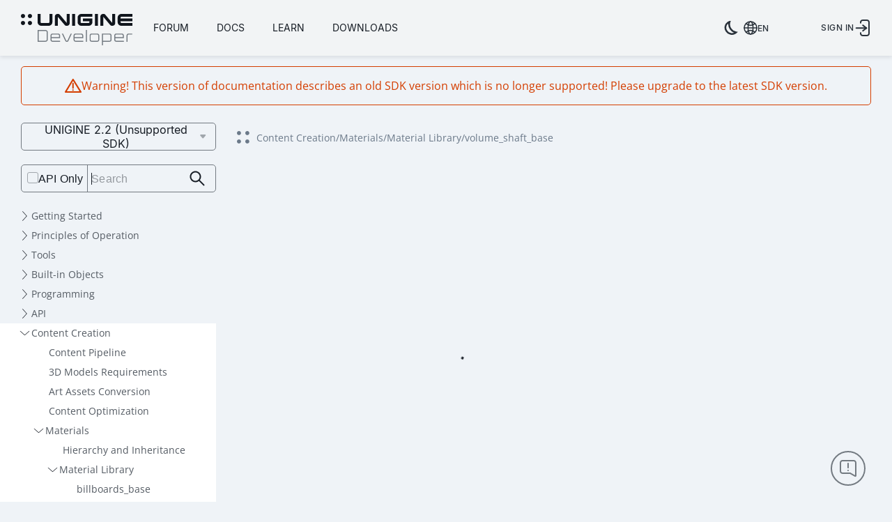

--- FILE ---
content_type: text/javascript
request_url: https://developer.unigine.com/static/js/1890.5ea02146.chunk.js
body_size: 5761
content:
"use strict";(self.webpackChunkdeveloper=self.webpackChunkdeveloper||[]).push([[1890],{4809:(e,t,o)=>{o.d(t,{A:()=>O});var r=o(98587),n=o(58168),a=o(9950),s=o(60533),l=o(88465),i=o(99269),c=o(61676),d=o(59254),u=o(19608),p=o(48733),m=o(39766),h=o(24184),f=o(1763),A=o(423);function v(e){return(0,A.Ay)("PrivateSwitchBase",e)}(0,f.A)("PrivateSwitchBase",["root","checked","disabled","input","edgeStart","edgeEnd"]);var b=o(44414);const y=["autoFocus","checked","checkedIcon","className","defaultChecked","disabled","disableFocusRipple","edge","icon","id","inputProps","inputRef","name","onBlur","onChange","onFocus","readOnly","required","tabIndex","type","value"],g=(0,d.Ay)(h.A,{name:"MuiSwitchBase"})(e=>{let{ownerState:t}=e;return(0,n.A)({padding:9,borderRadius:"50%"},"start"===t.edge&&{marginLeft:"small"===t.size?-3:-12},"end"===t.edge&&{marginRight:"small"===t.size?-3:-12})}),k=(0,d.Ay)("input",{name:"MuiSwitchBase",shouldForwardProp:u.A})({cursor:"inherit",position:"absolute",opacity:0,width:"100%",height:"100%",top:0,left:0,margin:0,padding:0,zIndex:1}),S=a.forwardRef(function(e,t){const{autoFocus:o,checked:a,checkedIcon:i,className:d,defaultChecked:u,disabled:h,disableFocusRipple:f=!1,edge:A=!1,icon:S,id:w,inputProps:C,inputRef:R,name:x,onBlur:P,onChange:j,onFocus:N,readOnly:F,required:M=!1,tabIndex:I,type:z,value:B}=e,L=(0,r.A)(e,y),[T,_]=(0,p.A)({controlled:a,default:Boolean(u),name:"SwitchBase",state:"checked"}),q=(0,m.A)();let O=h;q&&"undefined"===typeof O&&(O=q.disabled);const E="checkbox"===z||"radio"===z,W=(0,n.A)({},e,{checked:T,disabled:O,disableFocusRipple:f,edge:A}),G=(e=>{const{classes:t,checked:o,disabled:r,edge:n}=e,a={root:["root",o&&"checked",r&&"disabled",n&&"edge".concat((0,c.A)(n))],input:["input"]};return(0,l.A)(a,v,t)})(W);return(0,b.jsxs)(g,(0,n.A)({component:"span",className:(0,s.A)(G.root,d),centerRipple:!0,focusRipple:!f,disabled:O,tabIndex:null,role:void 0,onFocus:e=>{N&&N(e),q&&q.onFocus&&q.onFocus(e)},onBlur:e=>{P&&P(e),q&&q.onBlur&&q.onBlur(e)},ownerState:W,ref:t},L,{children:[(0,b.jsx)(k,(0,n.A)({autoFocus:o,checked:a,defaultChecked:u,className:G.input,disabled:O,id:E?w:void 0,name:x,onChange:e=>{if(e.nativeEvent.defaultPrevented)return;const t=e.target.checked;_(t),j&&j(e,t)},readOnly:F,ref:R,required:M,ownerState:W,tabIndex:I,type:z},"checkbox"===z&&void 0===B?{}:{value:B},C)),T?i:S]}))});var w=o(57353),C=o(23235);const R=(0,C.A)((0,b.jsx)("path",{d:"M12 2C6.48 2 2 6.48 2 12s4.48 10 10 10 10-4.48 10-10S17.52 2 12 2zm0 18c-4.42 0-8-3.58-8-8s3.58-8 8-8 8 3.58 8 8-3.58 8-8 8z"}),"RadioButtonUnchecked"),x=(0,C.A)((0,b.jsx)("path",{d:"M8.465 8.465C9.37 7.56 10.62 7 12 7C14.76 7 17 9.24 17 12C17 13.38 16.44 14.63 15.535 15.535C14.63 16.44 13.38 17 12 17C9.24 17 7 14.76 7 12C7 10.62 7.56 9.37 8.465 8.465Z"}),"RadioButtonChecked"),P=(0,d.Ay)("span",{name:"MuiRadioButtonIcon",shouldForwardProp:u.A})({position:"relative",display:"flex"}),j=(0,d.Ay)(R,{name:"MuiRadioButtonIcon"})({transform:"scale(1)"}),N=(0,d.Ay)(x,{name:"MuiRadioButtonIcon"})(e=>{let{theme:t,ownerState:o}=e;return(0,n.A)({left:0,position:"absolute",transform:"scale(0)",transition:t.transitions.create("transform",{easing:t.transitions.easing.easeIn,duration:t.transitions.duration.shortest})},o.checked&&{transform:"scale(1)",transition:t.transitions.create("transform",{easing:t.transitions.easing.easeOut,duration:t.transitions.duration.shortest})})});const F=function(e){const{checked:t=!1,classes:o={},fontSize:r}=e,a=(0,n.A)({},e,{checked:t});return(0,b.jsxs)(P,{className:o.root,ownerState:a,children:[(0,b.jsx)(j,{fontSize:r,className:o.background,ownerState:a}),(0,b.jsx)(N,{fontSize:r,className:o.dot,ownerState:a})]})};var M=o(25920),I=o(57272);function z(e){return(0,A.Ay)("MuiRadio",e)}const B=(0,f.A)("MuiRadio",["root","checked","disabled","colorPrimary","colorSecondary","sizeSmall"]),L=["checked","checkedIcon","color","icon","name","onChange","size","className"],T=(0,d.Ay)(S,{shouldForwardProp:e=>(0,u.A)(e)||"classes"===e,name:"MuiRadio",slot:"Root",overridesResolver:(e,t)=>{const{ownerState:o}=e;return[t.root,"medium"!==o.size&&t["size".concat((0,c.A)(o.size))],t["color".concat((0,c.A)(o.color))]]}})(e=>{let{theme:t,ownerState:o}=e;return(0,n.A)({color:(t.vars||t).palette.text.secondary},!o.disableRipple&&{"&:hover":{backgroundColor:t.vars?"rgba(".concat("default"===o.color?t.vars.palette.action.activeChannel:t.vars.palette[o.color].mainChannel," / ").concat(t.vars.palette.action.hoverOpacity,")"):(0,i.X4)("default"===o.color?t.palette.action.active:t.palette[o.color].main,t.palette.action.hoverOpacity),"@media (hover: none)":{backgroundColor:"transparent"}}},"default"!==o.color&&{["&.".concat(B.checked)]:{color:(t.vars||t).palette[o.color].main}},{["&.".concat(B.disabled)]:{color:(t.vars||t).palette.action.disabled}})});const _=(0,b.jsx)(F,{checked:!0}),q=(0,b.jsx)(F,{}),O=a.forwardRef(function(e,t){var o,i;const d=(0,w.b)({props:e,name:"MuiRadio"}),{checked:u,checkedIcon:p=_,color:m="primary",icon:h=q,name:f,onChange:A,size:v="medium",className:y}=d,g=(0,r.A)(d,L),k=(0,n.A)({},d,{color:m,size:v}),S=(e=>{const{classes:t,color:o,size:r}=e,a={root:["root","color".concat((0,c.A)(o)),"medium"!==r&&"size".concat((0,c.A)(r))]};return(0,n.A)({},t,(0,l.A)(a,z,t))})(k),C=a.useContext(I.A);let R=u;const x=(0,M.A)(A,C&&C.onChange);let P=f;var j,N;return C&&("undefined"===typeof R&&(j=C.value,R="object"===typeof(N=d.value)&&null!==N?j===N:String(j)===String(N)),"undefined"===typeof P&&(P=C.name)),(0,b.jsx)(T,(0,n.A)({type:"radio",icon:a.cloneElement(h,{fontSize:null!=(o=q.props.fontSize)?o:v}),checkedIcon:a.cloneElement(p,{fontSize:null!=(i=_.props.fontSize)?i:v}),ownerState:k,classes:S,name:P,checked:R,onChange:x,ref:t,className:(0,s.A)(S.root,y)},g))})},57272:(e,t,o)=>{o.d(t,{A:()=>r});const r=o(9950).createContext(void 0)},58567:(e,t,o)=>{o.d(t,{A:()=>b});var r=o(58168),n=o(98587),a=o(9950),s=o(60533),l=o(88465),i=o(96557),c=o(1763),d=o(423);function u(e){return(0,d.Ay)("MuiRadioGroup",e)}(0,c.A)("MuiRadioGroup",["root","row","error"]);var p=o(31506),m=o(48733),h=o(57272),f=o(31014),A=o(44414);const v=["actions","children","className","defaultValue","name","onChange","value"],b=a.forwardRef(function(e,t){const{actions:o,children:c,className:d,defaultValue:b,name:y,onChange:g,value:k}=e,S=(0,n.A)(e,v),w=a.useRef(null),C=(e=>{const{classes:t,row:o,error:r}=e,n={root:["root",o&&"row",r&&"error"]};return(0,l.A)(n,u,t)})(e),[R,x]=(0,m.A)({controlled:k,default:b,name:"RadioGroup"});a.useImperativeHandle(o,()=>({focus:()=>{let e=w.current.querySelector("input:not(:disabled):checked");e||(e=w.current.querySelector("input:not(:disabled)")),e&&e.focus()}}),[]);const P=(0,p.A)(t,w),j=(0,f.A)(y),N=a.useMemo(()=>({name:j,onChange(e){x(e.target.value),g&&g(e,e.target.value)},value:R}),[j,g,x,R]);return(0,A.jsx)(h.A.Provider,{value:N,children:(0,A.jsx)(i.A,(0,r.A)({role:"radiogroup",ref:P,className:(0,s.A)(C.root,d)},S,{children:c}))})})},89532:(e,t,o)=>{o.d(t,{A:()=>J});var r=o(98587),n=o(58168),a=o(9950),s=o(60533),l=o(88465),i=o(39766),c=o(23817),d=o(87483),u=o(423),p=o(10116),m=o(12860),h=o(70505);const f=["ownerState"],A=["variants"],v=["name","slot","skipVariantsResolver","skipSx","overridesResolver"];function b(e){return"ownerState"!==e&&"theme"!==e&&"sx"!==e&&"as"!==e}function y(e,t){return t&&e&&"object"===typeof e&&e.styles&&!e.styles.startsWith("@layer")&&(e.styles="@layer ".concat(t,"{").concat(String(e.styles),"}")),e}const g=(0,m.A)(),k=e=>e?e.charAt(0).toLowerCase()+e.slice(1):e;function S(e){let{defaultTheme:t,theme:o,themeId:r}=e;return n=o,0===Object.keys(n).length?t:o[r]||o;var n}function w(e){return e?(t,o)=>o[e]:null}function C(e,t,o){let{ownerState:a}=t,s=(0,r.A)(t,f);const l="function"===typeof e?e((0,n.A)({ownerState:a},s)):e;if(Array.isArray(l))return l.flatMap(e=>C(e,(0,n.A)({ownerState:a},s),o));if(l&&"object"===typeof l&&Array.isArray(l.variants)){const{variants:e=[]}=l;let t=(0,r.A)(l,A);return e.forEach(e=>{let r=!0;if("function"===typeof e.props?r=e.props((0,n.A)({ownerState:a},s,a)):Object.keys(e.props).forEach(t=>{(null==a?void 0:a[t])!==e.props[t]&&s[t]!==e.props[t]&&(r=!1)}),r){Array.isArray(t)||(t=[t]);const r="function"===typeof e.style?e.style((0,n.A)({ownerState:a},s,a)):e.style;t.push(o?y((0,p.internal_serializeStyles)(r),o):r)}}),t}return o?y((0,p.internal_serializeStyles)(l),o):l}const R=function(){let e=arguments.length>0&&void 0!==arguments[0]?arguments[0]:{};const{themeId:t,defaultTheme:o=g,rootShouldForwardProp:a=b,slotShouldForwardProp:s=b}=e,l=e=>(0,h.A)((0,n.A)({},e,{theme:S((0,n.A)({},e,{defaultTheme:o,themeId:t}))}));return l.__mui_systemSx=!0,function(e){let i=arguments.length>1&&void 0!==arguments[1]?arguments[1]:{};(0,p.internal_processStyles)(e,e=>e.filter(e=>!(null!=e&&e.__mui_systemSx)));const{name:c,slot:u,skipVariantsResolver:m,skipSx:h,overridesResolver:f=w(k(u))}=i,A=(0,r.A)(i,v),y=c&&c.startsWith("Mui")||u?"components":"custom",g=void 0!==m?m:u&&"Root"!==u&&"root"!==u||!1,R=h||!1;let x=b;"Root"===u||"root"===u?x=a:u?x=s:function(e){return"string"===typeof e&&e.charCodeAt(0)>96}(e)&&(x=void 0);const P=(0,p.default)(e,(0,n.A)({shouldForwardProp:x,label:undefined},A)),j=e=>"function"===typeof e&&e.__emotion_real!==e||(0,d.Q)(e)?r=>{const a=S({theme:r.theme,defaultTheme:o,themeId:t});return C(e,(0,n.A)({},r,{theme:a}),a.modularCssLayers?y:void 0)}:e,N=function(r){let a=j(r);for(var s=arguments.length,i=new Array(s>1?s-1:0),d=1;d<s;d++)i[d-1]=arguments[d];const u=i?i.map(j):[];c&&f&&u.push(e=>{const r=S((0,n.A)({},e,{defaultTheme:o,themeId:t}));if(!r.components||!r.components[c]||!r.components[c].styleOverrides)return null;const a=r.components[c].styleOverrides,s={};return Object.entries(a).forEach(t=>{let[o,a]=t;s[o]=C(a,(0,n.A)({},e,{theme:r}),r.modularCssLayers?"theme":void 0)}),f(e,s)}),c&&!g&&u.push(e=>{var r;const a=S((0,n.A)({},e,{defaultTheme:o,themeId:t}));return C({variants:null==a||null==(r=a.components)||null==(r=r[c])?void 0:r.variants},(0,n.A)({},e,{theme:a}),a.modularCssLayers?"theme":void 0)}),R||u.push(l);const p=u.length-i.length;if(Array.isArray(r)&&p>0){const e=new Array(p).fill("");a=[...r,...e],a.raw=[...r.raw,...e]}const m=P(a,...u);return e.muiName&&(m.muiName=e.muiName),m};return P.withConfig&&(N.withConfig=P.withConfig),N}}(),x=R;var P=o(62161),j=o(80237),N=o(28286),F=o(47937),M=o(44414);const I=["component","direction","spacing","divider","children","className","useFlexGap"],z=(0,m.A)(),B=x("div",{name:"MuiStack",slot:"Root",overridesResolver:(e,t)=>t.root});function L(e){return(0,P.A)({props:e,name:"MuiStack",defaultTheme:z})}function T(e,t){const o=a.Children.toArray(e).filter(Boolean);return o.reduce((e,r,n)=>(e.push(r),n<o.length-1&&e.push(a.cloneElement(t,{key:"separator-".concat(n)})),e),[])}const _=e=>{let{ownerState:t,theme:o}=e,r=(0,n.A)({display:"flex",flexDirection:"column"},(0,N.NI)({theme:o},(0,N.kW)({values:t.direction,breakpoints:o.breakpoints.values}),e=>({flexDirection:e})));if(t.spacing){const e=(0,F.LX)(o),n=Object.keys(o.breakpoints.values).reduce((e,o)=>(("object"===typeof t.spacing&&null!=t.spacing[o]||"object"===typeof t.direction&&null!=t.direction[o])&&(e[o]=!0),e),{}),a=(0,N.kW)({values:t.direction,base:n}),s=(0,N.kW)({values:t.spacing,base:n});"object"===typeof a&&Object.keys(a).forEach((e,t,o)=>{if(!a[e]){const r=t>0?a[o[t-1]]:"column";a[e]=r}});const l=(o,r)=>{return t.useFlexGap?{gap:(0,F._W)(e,o)}:{"& > :not(style):not(style)":{margin:0},"& > :not(style) ~ :not(style)":{["margin".concat((n=r?a[r]:t.direction,{row:"Left","row-reverse":"Right",column:"Top","column-reverse":"Bottom"}[n]))]:(0,F._W)(e,o)}};var n};r=(0,d.A)(r,(0,N.NI)({theme:o},s,l))}return r=(0,N.iZ)(o.breakpoints,r),r};var q=o(59254),O=o(57353);const E=function(){let e=arguments.length>0&&void 0!==arguments[0]?arguments[0]:{};const{createStyledComponent:t=B,useThemeProps:o=L,componentName:s="MuiStack"}=e,i=t(_),d=a.forwardRef(function(e,t){const a=o(e),d=(0,j.A)(a),{component:p="div",direction:m="column",spacing:h=0,divider:f,children:A,className:v,useFlexGap:b=!1}=d,y=(0,r.A)(d,I),g={direction:m,spacing:h,useFlexGap:b},k=(0,l.A)({root:["root"]},e=>(0,u.Ay)(s,e),{});return(0,M.jsx)(i,(0,n.A)({as:p,ownerState:g,ref:t,className:(0,c.A)(k.root,v)},y,{children:f?T(A,f):A}))});return d}({createStyledComponent:(0,q.Ay)("div",{name:"MuiStack",slot:"Root",overridesResolver:(e,t)=>t.root}),useThemeProps:e=>(0,O.b)({props:e,name:"MuiStack"})}),W=E;var G=o(82053),D=o(61676);function V(e){return(0,u.Ay)("MuiFormControlLabel",e)}const H=(0,o(1763).A)("MuiFormControlLabel",["root","labelPlacementStart","labelPlacementTop","labelPlacementBottom","disabled","label","error","required","asterisk"]);var X=o(68624);const Z=["checked","className","componentsProps","control","disabled","disableTypography","inputRef","label","labelPlacement","name","onChange","required","slotProps","value"],Q=(0,q.Ay)("label",{name:"MuiFormControlLabel",slot:"Root",overridesResolver:(e,t)=>{const{ownerState:o}=e;return[{["& .".concat(H.label)]:t.label},t.root,t["labelPlacement".concat((0,D.A)(o.labelPlacement))]]}})(e=>{let{theme:t,ownerState:o}=e;return(0,n.A)({display:"inline-flex",alignItems:"center",cursor:"pointer",verticalAlign:"middle",WebkitTapHighlightColor:"transparent",marginLeft:-11,marginRight:16,["&.".concat(H.disabled)]:{cursor:"default"}},"start"===o.labelPlacement&&{flexDirection:"row-reverse",marginLeft:16,marginRight:-11},"top"===o.labelPlacement&&{flexDirection:"column-reverse",marginLeft:16},"bottom"===o.labelPlacement&&{flexDirection:"column",marginLeft:16},{["& .".concat(H.label)]:{["&.".concat(H.disabled)]:{color:(t.vars||t).palette.text.disabled}}})}),U=(0,q.Ay)("span",{name:"MuiFormControlLabel",slot:"Asterisk",overridesResolver:(e,t)=>t.asterisk})(e=>{let{theme:t}=e;return{["&.".concat(H.error)]:{color:(t.vars||t).palette.error.main}}}),J=a.forwardRef(function(e,t){var o,c;const d=(0,O.b)({props:e,name:"MuiFormControlLabel"}),{className:u,componentsProps:p={},control:m,disabled:h,disableTypography:f,label:A,labelPlacement:v="end",required:b,slotProps:y={}}=d,g=(0,r.A)(d,Z),k=(0,i.A)(),S=null!=(o=null!=h?h:m.props.disabled)?o:null==k?void 0:k.disabled,w=null!=b?b:m.props.required,C={disabled:S,required:w};["checked","name","onChange","value","inputRef"].forEach(e=>{"undefined"===typeof m.props[e]&&"undefined"!==typeof d[e]&&(C[e]=d[e])});const R=(0,X.A)({props:d,muiFormControl:k,states:["error"]}),x=(0,n.A)({},d,{disabled:S,labelPlacement:v,required:w,error:R.error}),P=(e=>{const{classes:t,disabled:o,labelPlacement:r,error:n,required:a}=e,s={root:["root",o&&"disabled","labelPlacement".concat((0,D.A)(r)),n&&"error",a&&"required"],label:["label",o&&"disabled"],asterisk:["asterisk",n&&"error"]};return(0,l.A)(s,V,t)})(x),j=null!=(c=y.typography)?c:p.typography;let N=A;return null==N||N.type===G.A||f||(N=(0,M.jsx)(G.A,(0,n.A)({component:"span"},j,{className:(0,s.A)(P.label,null==j?void 0:j.className),children:N}))),(0,M.jsxs)(Q,(0,n.A)({className:(0,s.A)(P.root,u),ownerState:x,ref:t},g,{children:[a.cloneElement(m,C),w?(0,M.jsxs)(W,{display:"block",children:[N,(0,M.jsxs)(U,{ownerState:x,"aria-hidden":!0,className:P.asterisk,children:["\u2009","*"]})]}):N]}))})}}]);